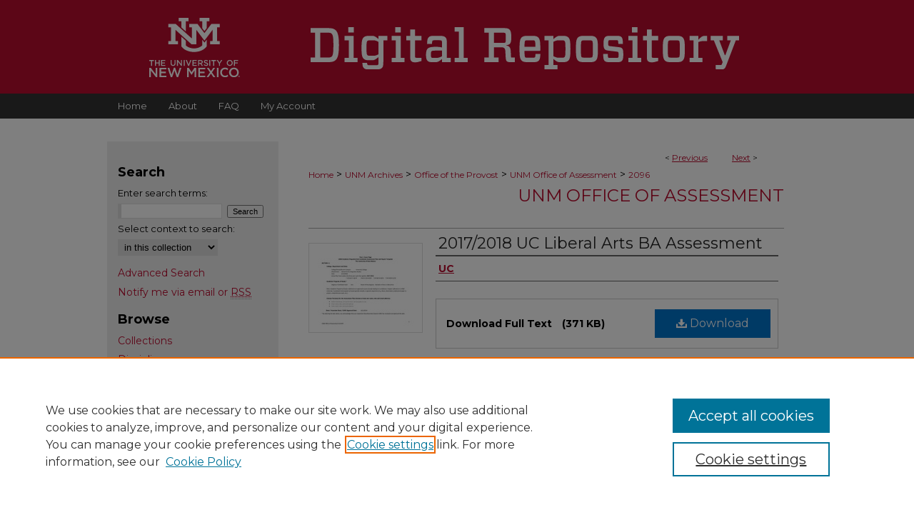

--- FILE ---
content_type: image/svg+xml
request_url: https://digitalrepository.unm.edu/assets/md5images/d1334151b385dcb94ec5de00d0b45ea2.svg
body_size: 6057
content:
<?xml version="1.0" encoding="UTF-8"?><svg id="a" xmlns="http://www.w3.org/2000/svg" width="585.48" height="57.27" viewBox="0 0 585.48 57.27"><path d="M34.61,4.53c2.76,2.76,4.07,8.47,4.07,19.77s-1.31,17.01-4.07,19.77c-2.3,2.3-5.06,3.22-10.11,3.22H0v-6.24h6.17V7.55H0V1.31h24.5c5.06,0,7.81.92,10.11,3.22ZM13.2,41.05h10.7c2.56,0,3.74-.2,4.99-1.44,1.64-1.64,2.23-4.86,2.23-15.24s-.59-13.73-2.23-15.37c-1.31-1.31-2.43-1.44-4.99-1.44h-10.7v33.49Z" fill="#fff"/><path d="M46.35,47.29v-5.84h5.78v-23.64h-5.78v-5.98h12.41v29.62h5.32v5.84h-17.73ZM51.41,0h7.55v7.36h-7.55V0Z" fill="#fff"/><path d="M72.69,55.3c-1.31-1.31-1.9-3.15-1.9-6.96h6.37c.07,1.58.26,2.17.72,2.63.39.39.92.53,2.69.53h8.41c1.9,0,2.63-.13,3.09-.59.53-.53.72-1.12.72-4.4v-6.04c-4.53,3.61-5.98,4.27-8.87,4.27h-4.33c-3.81,0-5.71-.66-7.22-2.17-1.9-1.9-2.82-4.66-2.82-14.32s.92-12.41,2.82-14.32c1.51-1.51,3.42-2.17,7.22-2.17h4.33c2.89,0,4.33.66,8.87,4.33v-4.27h12.15v5.98h-5.52v27.78c0,6.3-.39,8.01-2.04,9.65-1.18,1.18-2.89,1.9-6.9,1.9h-12.02c-3.02,0-4.6-.66-5.78-1.84ZM77.61,37.83c.59.59,1.44.85,3.61.85h4.93c2.1,0,4.01-.59,6.63-1.97v-16.81c-2.76-1.45-4.73-2.1-6.9-2.1h-4.66c-2.17,0-3.02.26-3.61.85-.99.99-1.25,2.56-1.25,9.59s.26,8.6,1.25,9.59Z" fill="#fff"/><path d="M110.68,47.29v-5.84h5.78v-23.64h-5.78v-5.98h12.41v29.62h5.32v5.84h-17.73ZM115.74,0h7.55v7.36h-7.55V0Z" fill="#fff"/><path d="M151.41,45.84l-4.33,1.18c-.99.26-2.63.53-4.33.53-2.43,0-3.94-.39-5.19-1.64-1.18-1.18-1.51-2.69-1.51-5.52v-22.59h-5.19v-5.98h5.19V3.02h6.63v8.8h8.8v5.98h-8.8v20.88c0,1.64.13,2.1.46,2.43.26.26.92.33,2.56.33h5.71v4.4Z" fill="#fff"/><path d="M178.85,18.32c-.46-.46-1.18-.59-3.09-.59h-6.3c-1.64,0-2.36.13-2.82.59-.53.53-.66,1.71-.79,4.4h-6.7c.13-5.65.72-7.55,2.1-8.93,1.38-1.38,2.89-1.97,5.91-1.97h10.11c4.01,0,5.71.72,6.9,1.9,1.64,1.64,2.04,3.35,2.04,9.65v18.06h5.32v5.84h-11.89v-4.27c-4.6,3.68-6.04,4.33-8.93,4.33h-4.6c-3.22,0-4.93-.39-6.37-1.84-1.25-1.25-2.1-3.42-2.1-7.88,0-4.2.79-7.09,2.17-8.47,1.58-1.58,4.07-2.56,11.56-2.56,3.02,0,6.17.33,8.28.99v-3.68c0-4.14-.26-5.06-.79-5.58ZM179.64,39.34v-7.62h-8.41c-4.47,0-5.39.33-5.98.92-.66.66-.85,1.58-.85,3.88,0,2.63.13,3.94.66,4.47.46.46,1.18.53,2.76.53h4.07c2.5,0,4.4-.39,7.75-2.17Z" fill="#fff"/><path d="M196.8,47.29v-5.84h5.78V5.98h-5.78V0h12.41v41.44h5.45v5.84h-17.86Z" fill="#fff"/><path d="M273.9,40.92h5.25v6.37h-6.63c-2.76,0-3.74-.46-4.53-1.25-.99-.98-1.51-2.76-1.77-11.82-.13-3.68-.59-4.86-1.44-5.71-1.05-1.05-2.17-1.25-4.47-1.25h-9.72v13.79h6.3v6.24h-19.51v-6.24h6.17V7.55h-6.17V1.31h27.91c3.02,0,5.06.53,6.44,1.9,1.77,1.77,2.5,4.01,2.5,10.9,0,8.08-1.9,9.72-7.16,10.44v.13c4.86.92,6.24,2.76,6.5,9.46.07,2.04.2,4.73.33,6.76ZM263,21.34c1.9,0,2.56-.2,2.89-.53.59-.59.85-1.58.85-6.3s-.26-5.84-.85-6.44c-.33-.33-.99-.53-2.89-.53h-12.41v13.79h12.41Z" fill="#fff"/><path d="M292.27,32.05c.07,6.9.46,8.08.98,8.6s.99.66,3.02.66h7.95c1.51,0,1.97-.26,2.36-.66.46-.46.59-1.25.72-4.4h6.63c-.13,5.52-.66,7.49-2.43,9.26-1.12,1.12-2.63,1.77-5.78,1.77h-10.25c-3.48,0-5.58-.59-7.03-2.04-2.3-2.3-2.96-5.06-2.96-15.7s.66-13.4,2.96-15.7c1.44-1.45,3.55-2.04,7.03-2.04h8.47c3.48,0,5.71.66,7.03,1.97,2.3,2.3,2.96,5.32,2.96,15.7v1.77c0,.53-.2.79-.79.79h-20.88ZM292.27,26.6h14.91c0-5.98-.39-7.55-.98-8.14-.39-.39-.98-.66-3.02-.66h-6.9c-2.04,0-2.56.2-3.09.72s-.85,1.84-.92,8.08Z" fill="#fff"/><path d="M352.26,45.18c-1.51,1.51-3.41,2.17-7.22,2.17h-4.33c-2.96,0-4.4-.66-8.87-4.27v8.21h5.58v5.85h-17.73v-5.85h5.52V17.8h-5.52v-5.98h12.15v4.27c4.47-3.68,5.91-4.33,8.87-4.33h4.33c3.81,0,5.71.66,7.22,2.17,1.91,1.9,2.82,4.6,2.82,15.63s-.92,13.73-2.82,15.63ZM331.84,19.77v19.44c2.76,1.45,4.66,2.1,6.9,2.1h4.66c2.17,0,3.02-.26,3.61-.85.99-.99,1.25-2.96,1.25-10.9s-.26-9.92-1.25-10.9c-.59-.59-1.44-.85-3.61-.85h-4.93c-2.17,0-4.01.66-6.63,1.97Z" fill="#fff"/><path d="M365.49,45.25c-2.3-2.3-2.96-5.06-2.96-15.7s.66-13.4,2.96-15.7c1.45-1.45,3.55-2.04,7.03-2.04h10.11c3.48,0,5.58.59,7.03,2.04,2.3,2.3,2.96,5.06,2.96,15.7s-.66,13.4-2.96,15.7c-1.45,1.45-3.55,2.04-7.03,2.04h-10.11c-3.48,0-5.58-.59-7.03-2.04ZM370.35,40.52c.46.46.99.66,3.02.66h8.41c2.04,0,2.56-.2,3.02-.66.66-.66.98-1.9.98-10.97s-.33-10.31-.98-10.97c-.46-.46-.99-.66-3.02-.66h-8.41c-2.04,0-2.56.2-3.02.66-.66.66-.98,1.9-.98,10.97s.33,10.31.98,10.97Z" fill="#fff"/><path d="M402.45,13.46c1.12-1.12,2.56-1.64,5.32-1.64h11.62c2.69,0,4.27.46,5.32,1.51,1.44,1.44,1.97,3.28,2.1,9.39h-6.3c-.13-3.68-.39-4.33-.72-4.66-.33-.33-.85-.53-2.17-.53h-8.08c-1.25,0-1.84.13-2.17.46-.46.46-.66,1.18-.66,3.48s.07,3.02.53,3.48c.46.46.85.59,2.43.79l10.9,1.25c2.76.33,4.14.72,5.12,1.71,1.31,1.31,1.64,3.61,1.64,8.28,0,4.93-.59,7.22-2.1,8.73-1.12,1.12-2.69,1.58-5.32,1.58h-12.35c-2.43,0-4.6-.46-5.65-1.51-1.51-1.51-1.97-3.22-2.1-9.65h6.3c.13,3.74.26,4.6.66,4.99.33.33.72.46,2.23.46h9.06c1.38,0,1.97-.2,2.3-.53.39-.39.59-1.05.59-3.68,0-2.36-.2-3.15-.66-3.61-.39-.39-.79-.53-2.23-.72l-10.7-1.25c-2.82-.33-4.2-.72-5.25-1.77-1.45-1.44-1.84-3.42-1.84-8.14,0-4.47.72-6.96,2.17-8.41Z" fill="#fff"/><path d="M434.15,47.29v-5.84h5.78v-23.64h-5.78v-5.98h12.41v29.62h5.32v5.84h-17.73ZM439.2,0h7.55v7.36h-7.55V0Z" fill="#fff"/><path d="M474.87,45.84l-4.33,1.18c-.99.26-2.63.53-4.33.53-2.43,0-3.94-.39-5.19-1.64-1.18-1.18-1.51-2.69-1.51-5.52v-22.59h-5.19v-5.98h5.19V3.02h6.63v8.8h8.8v5.98h-8.8v20.88c0,1.64.13,2.1.46,2.43.26.26.92.33,2.56.33h5.71v4.4Z" fill="#fff"/><path d="M484.27,45.25c-2.3-2.3-2.96-5.06-2.96-15.7s.66-13.4,2.96-15.7c1.45-1.45,3.55-2.04,7.03-2.04h10.11c3.48,0,5.58.59,7.03,2.04,2.3,2.3,2.96,5.06,2.96,15.7s-.66,13.4-2.96,15.7c-1.45,1.45-3.55,2.04-7.03,2.04h-10.11c-3.48,0-5.58-.59-7.03-2.04ZM489.13,40.52c.46.46.99.66,3.02.66h8.41c2.04,0,2.56-.2,3.02-.66.66-.66.98-1.9.98-10.97s-.33-10.31-.98-10.97c-.46-.46-.99-.66-3.02-.66h-8.41c-2.04,0-2.56.2-3.02.66-.66.66-.98,1.9-.98,10.97s.33,10.31.98,10.97Z" fill="#fff"/><path d="M535.56,41.44v5.84h-17.73v-5.84h5.52v-23.64h-5.52v-5.98h12.15v5.19c3.48-3.68,5.39-5.25,8.21-5.25h3.55v7.03h-4.33c-2.63,0-4.66.26-7.42,1.31v21.34h5.58Z" fill="#fff"/><path d="M566.04,37.96h.72l7.49-20.16h-4.79v-5.98h16.02v5.98h-4.4l-13.53,35.07c-1.25,3.28-2.96,4.4-6.37,4.4-2.3,0-5.65-.26-7.62-.46v-5.65h7.03c.85,0,1.12-.39,1.44-1.18l1.05-2.76-12.08-29.42h-4.4v-5.98h16.62v5.98h-4.79l7.62,20.16Z" fill="#fff"/></svg>